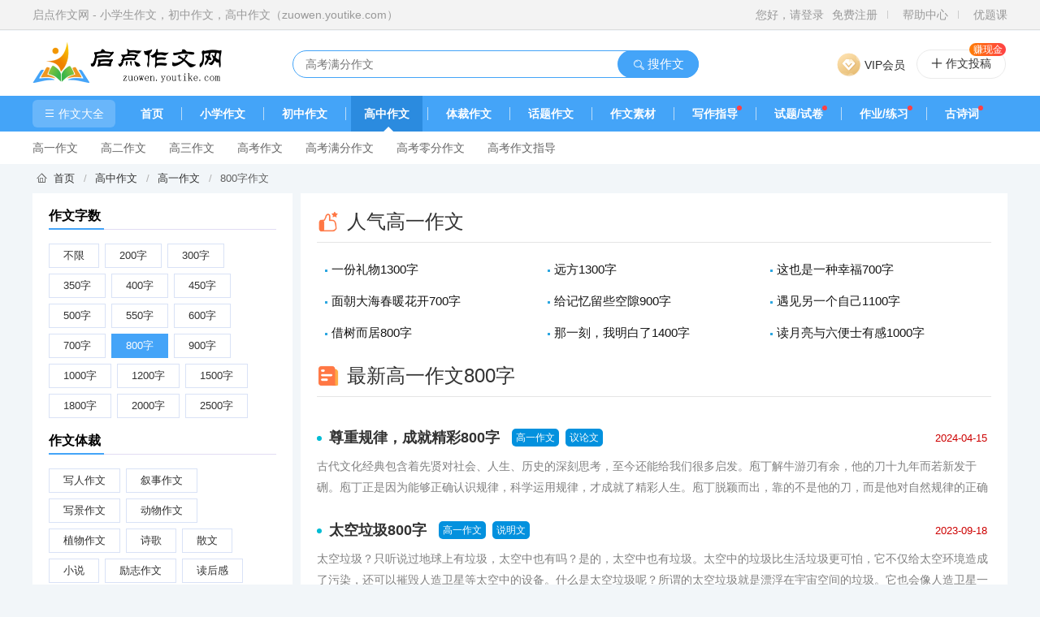

--- FILE ---
content_type: text/html;charset=UTF-8
request_url: https://zuowen.youtike.com/list/ct60-wl800.html
body_size: 9185
content:
<!DOCTYPE html>
<html lang="zh">
<head>
    <meta charset="utf-8">
    <title>高中高一作文800字-启点作文网</title>
    <meta name="viewport" content="width=device-width">
    <meta name="keywords" content="高一作文,高中作文,800字作文">
    <meta name="description" content="高中高一作文800字作文列表，启点作文网提供各类经典作文、小学生作文、初中作文、中考作文、高中作文、高考作文、满分作文，大量作文素材、写作技巧、写作指导。">
    <link rel="stylesheet" href="/static/css/header.css?v=6.8.7">
    <link rel="stylesheet" href="/static/css/public.css?v=6.8.7">
    <link rel="stylesheet" href="/static/css/qdx-icon.css?v=6.8.7">
    <link rel="stylesheet" href="/static/css/zuowen.css?v=6.8.7">
    <link rel="icon" href="/static/favicon.ico">

</head>
<body>
<div class="index-header-top">
    <div class="middle">
        <a href="/index.html" title="返回首页" class="navigation-left">
            启点作文网 - 小学生作文，初中作文，高中作文（zuowen.youtike.com）
        </a>
        <div class="navigation-right">
                <a href="/passport/login.html" target="_blank">您好，请登录</a>
                <a href="https://passport.youtike.com/register" rel="nofollow" target="_blank">免费注册</a>
            <span class="spacer"></span>
            <a href="https://www.youtike.com/help.html?id=13" target="_blank" rel="nofollow">帮助中心</a>
            <span class="spacer"></span>
            <a href="https://www.youtike.com/" target="_blank" rel="nofollow">优题课</a>
        </div>
    </div>
</div><div class="index-header-search">
    <div class="middle">
        <a href="/index.html" class="left-logo">
            <img src="/static/images/logo-zuowen.png" alt="启点作文网">
        </a>
        <div class="center-search">
            <div class="search-input">
                <input type="text" class="text" value="" placeholder="高考满分作文">
                <span class="photo-search-btn">
                    <a href="#" class="photo-search-login"></a>
                </span>
                <a href="#" class="button" style="width: 100px">
                    <i class="qdx-icon icon-search"></i>
                    搜作文
                </a>
            </div>
        </div>
        <a href="https://www.youtike.com/vip.html" rel="nofollow" target="_blank" class="header-right-btn vip-btn">
            <div class="btn-box"><i></i>VIP会员</div>
            <div class="vip-info">
                <img src="/static/images/banner/banner-vip.webp" alt="VIP会员" class="top-vip-banner">
                <ul class="vip-info-item">
                    <li><i class="qdx-icon icon-add"></i>大量精美模板</li>
                    <li><i class="qdx-icon icon-add"></i>专集批量下载</li>
                    <li><i class="qdx-icon icon-add"></i>免费查看解析</li>
                    <li><i class="qdx-icon icon-add"></i>免费下载资源</li>
                    <li><i class="qdx-icon icon-add"></i>专享VIP资源</li>
                    <li><i class="qdx-icon icon-add"></i>高速VIP通道</li>
                    <li><i class="qdx-icon icon-add"></i>免费下载试卷</li>
                    <li><i class="qdx-icon icon-add"></i>免费在线组卷</li>
                    <li><i class="qdx-icon icon-add"></i>尊贵VIP标识</li>
                </ul>
            </div>
        </a>
        <a href="https://www.youtike.com/user/zuowen/write.html" rel="nofollow" target="_blank" class="upload-btn" title="作文投稿">
            <i class="qdx-icon icon-add"></i>
            <span>作文投稿</span>
            <p class="tag">赚现金</p>
        </a>
    </div>
</div>
<!--菜单 s-->
<div class="fly-nav menu-link">
    <div class="menu-link-wrap">
        <a href="/navigate/index.html" class="menu-link-first" title="作文大全"><i class="qdx-icon icon-menu"></i>作文大全</a>
        <ul class="menu-link-list">
            <li class="layui-nav-item">
                <a href="/" title="中小学作文">首页</a>
            </li>
            <li class="layui-nav-item">
                <a href="/list/ct46.html" title="小学作文">小学作文</a>
            </li>
            <li class="layui-nav-item">
                <a href="/list/ct54.html" title="初中作文">初中作文</a>
            </li>
            <li class="layui-nav-item active">
                <a href="/list/ct59.html" title="高中作文">高中作文</a>
            </li>
            <li class="layui-nav-item">
                <a href="/genre/index.html" title="体裁作文">体裁作文</a>
            </li>
            <li class="layui-nav-item">
                <a href="/theme/index.html" title="话题作文">话题作文</a>
            </li>
            <li class="layui-nav-item">
                <a href="/list/ct64.html" title="作文素材">作文素材</a>
            </li>
            <li class="layui-nav-item">
                <a href="/list/ct78.html" title="写作指导">写作指导</a>
                <span></span>
            </li>
            <li class="layui-nav-item">
                <a href="//www.youtike.com/document/list-tp1.html" target="_blank" title="试题试卷">试题/试卷</a>
                <span></span>
            </li>
            <li class="layui-nav-item">
                <a href="//www.youtike.com/document/list-tp9.html" target="_blank" title="同步练习">作业/练习</a>
                <span></span>
            </li>
            <li class="layui-nav-item">
                <a href="//www.qdxgs.com/index.html" target="_blank" title="古诗词网">古诗词</a>
                <span></span>
            </li>
        </ul>
    </div>
</div>
<div class="subnav-wrap">
    <ul class="subnav-wrap-ul">
        <li><a href="/list/ct58.html" title="中考作文">中考作文</a></li>
        <li><a href="/list/ct63.html" title="高考作文">高考作文</a></li>
        <li><a href="/genre/gn1.html" title="写人作文">写人作文</a></li>
        <li><a href="/genre/gn2.html" title="叙事作文">叙事作文</a></li>
        <li><a href="/genre/gn3.html" title="写景作文">写景作文</a></li>
        <li><a href="/genre/gn9.html" title="励志作文">励志作文</a></li>
        <li><a href="/genre/gn16.html" title="议论文">议论文</a></li>
        <li><a href="/genre/gn24.html" title="话题作文">话题作文</a></li>
        <li><a href="/genre/gn18.html" title="说明文">说明文</a></li>
        <li><a href="/genre/gn19.html" title="日记">日记</a></li>
        <li><a href="/genre/gn20.html" title="周记">周记</a></li>
        <li><a href="/list/ct80.html" title="写作方法">写作方法</a></li>
        <li><a href="/list/ct83.html" title="中考写作指导">中考写作指导</a></li>
        <li><a href="/list/ct84.html" title="高考写作指导">高考写作指导</a></li>
    </ul>
    <ul class="subnav-wrap-ul">
        <li><a href="/list/ct47.html" title="一年级作文">一年级作文</a></li>
        <li><a href="/list/ct48.html" title="二年级作文">二年级作文</a></li>
        <li><a href="/list/ct49.html" title="三年级作文">三年级作文</a></li>
        <li><a href="/list/ct50.html" title="四年级作文">四年级作文</a></li>
        <li><a href="/list/ct51.html" title="五年级作文">五年级作文</a></li>
        <li><a href="/list/ct52.html" title="六年级作文">六年级作文</a></li>
        <li><a title="小升初满分作文" href="/list/ct46.html">小升初满分作文</a></li>
        <li><a title="小升初作文指导" href="/list/ct46.html">小升初作文指导</a></li>
    </ul>
    <ul class="subnav-wrap-ul">
        <li><a href="/list/ct55.html" title="初一作文">初一作文</a></li>
        <li><a href="/list/ct56.html" title="初二作文">初二作文</a></li>
        <li><a href="/list/ct57.html" title="初三作文">初三作文</a></li>
        <li><a href="/list/ct58.html" title="中考作文">中考作文</a></li>
        <li><a href="/search/index.html?kw=中考满分作文" title="中考满分作文">中考满分作文</a></li>
        <li><a href="/search/index.html?kw=中考零分作文" title="中考零分作文">中考零分作文</a></li>
        <li><a href="/list/ct83.html" title="中考作文指导">中考作文指导</a></li>
    </ul>
    <ul class="subnav-wrap-ul">
        <li><a href="/list/ct60.html" title="高一作文">高一作文</a></li>
        <li><a href="/list/ct61.html" title="高二作文">高二作文</a></li>
        <li><a href="/list/ct62.html" title="高三作文">高三作文</a></li>
        <li><a href="/list/ct63.html" title="高考作文">高考作文</a></li>
        <li><a href="/search/index.html?kw=高考满分作文" title="高考满分作文">高考满分作文</a></li>
        <li><a href="/search/index.html?kw=高考零分作文" title="高考零分作文">高考零分作文</a></li>
        <li><a href="/list/ct84.html" title="高考作文指导">高考作文指导</a></li>
    </ul>
    <ul class="subnav-wrap-ul">
        <li><a title="写人作文" href="/genre/gn1.html">写人作文</a></li>
        <li><a title="叙事作文" href="/genre/gn2.html">叙事作文</a></li>
        <li><a title="写景作文" href="/genre/gn3.html">写景作文</a></li>
        <li><a title="动物作文" href="/genre/gn4.html">动物作文</a></li>
        <li><a title="植物作文" href="/genre/gn5.html">植物作文</a></li>
        <li><a title="励志作文" href="/genre/gn9.html">励志作文</a></li>
        <li><a title="读后感" href="/genre/gn10.html">读后感</a></li>
        <li><a title="观后感" href="/genre/gn11.html">观后感</a></li>
        <li><a title="想象作文" href="/genre/gn13.html">想象作文</a></li>
        <li><a title="节日作文" href="/genre/gn21.html">节日作文</a></li>
        <li><a title="抒情作文" href="/genre/gn22.html">抒情作文</a></li>
        <li><a title="状物作文" href="/genre/gn23.html">状物作文</a></li>
        <li><a title="议论文" href="/genre/gn16.html">议论文</a></li>
        <li><a title="记叙文" href="/genre/gn17.html">记叙文</a></li>
        <li><a title="说明文" href="/genre/gn18.html">说明文</a></li>
    </ul>
    <ul class="subnav-wrap-ul">
        <li><a href="/theme/tm17.html" title="写人物">人物</a></li>
        <li><a href="/theme/tm18.html" title="写动物">动物</a></li>
        <li><a href="/theme/tm19.html" title="写植物">植物</a></li>
        <li><a href="/theme/tm20.html" title="写果蔬">果蔬</a></li>
        <li><a href="/theme/tm21.html" title="写事件">事件</a></li>
        <li><a href="/theme/tm23.html" title="写心情">心情</a></li>
        <li><a href="/theme/tm24.html" title="写物品">物品</a></li>
        <li><a href="/theme/tm25.html" title="写自然">自然</a></li>
        <li><a href="/theme/tm26.html" title="写节日">节日</a></li>
        <li><a href="/theme/tm27.html" title="写景点">景点</a></li>
        <li><a href="/theme/tm28.html" title="写地域">地域</a></li>
        <li><a href="/theme/tm29.html" title="写形貌">形貌</a></li>
        <li><a href="/theme/tm30.html" title="写想象">想象</a></li>
        <li><a href="/theme/tm31.html" title="写励志">励志</a></li>
        <li><a href="/theme/tm32.html" title="写读后感">读后感</a></li>
        <li><a href="/theme/tm33.html" title="写观后感">观后感</a></li>
        <li><a href="/theme/tm36.html" title="写命题">命题</a></li>
        <li><a href="/theme/tm38.html" title="写成长">成长</a></li>
        <li><a href="/theme/tm41.html" title="写时间">时间</a></li>
    </ul>
    <ul class="subnav-wrap-ul">
        <li><a title="名言警句" href="/list/ct74.html">名言警句</a></li>
        <li><a title="好词好句" href="/list/ct65.html">好词好句</a></li>
        <li><a title="优美段落" href="/list/ct66.html">优美段落</a></li>
        <li><a title="时事论据" href="/list/ct70.html">时事论据</a></li>
        <li><a title="成语故事" href="/list/ct67.html">成语故事</a></li>
        <li><a title="哲理故事" href="/list/ct68.html">哲理故事</a></li>
        <li><a title="名人故事" href="/list/ct69.html">名人故事</a></li>
        <li><a title="历史典故" href="/list/ct71.html">历史典故</a></li>
        <li><a title="考场素材" href="/list/ct73.html">考场素材</a></li>
    </ul>
    <ul class="subnav-wrap-ul">
        <li><a title="写作方法" href="/list/ct80.html">写作方法</a></li>
        <li><a title="写作基础" href="/list/ct79.html">写作基础</a></li>
        <li><a title="文学常识" href="/list/ct81.html">文学常识</a></li>
        <li><a title="经验交流" href="/list/ct82.html">经验交流</a></li>
        <li><a title="中考写作指导" href="/list/ct83.html">中考写作指导</a></li>
        <li><a title="高考写作指导" href="/list/ct84.html">高考写作指导</a></li>
    </ul>
</div>    <div class="body-container">
    <div class="crumbs">
        <i class="qdx-icon icon-home"></i>&nbsp;
        <a href="/index.html">首页</a>
            <span class="sep">/</span>
                <a href="/list/ct59.html">高中作文</a>
            <span class="sep">/</span>
                <a href="/list/ct60.html">高一作文</a>
            <span class="sep">/</span>
                800字作文
    </div>
        <div class="con-left">
            <div class="con-left-box">
                <h4 class="title"><span>作文字数</span></h4>
                <div class="link-box" id="word-long-list">
                    <a href="/list/ct60.html" data-wl="0">不限</a>
                    <a href="/list/ct60-wl200.html" data-wl="200">200字</a>
                    <a href="/list/ct60-wl300.html" data-wl="300">300字</a>
                    <a href="/list/ct60-wl350.html" data-wl="350">350字</a>
                    <a href="/list/ct60-wl400.html" data-wl="400">400字</a>
                    <a href="/list/ct60-wl450.html" data-wl="450">450字</a>
                    <a href="/list/ct60-wl500.html" data-wl="500">500字</a>
                    <a href="/list/ct60-wl550.html" data-wl="550">550字</a>
                    <a href="/list/ct60-wl600.html" data-wl="600">600字</a>
                    <a href="/list/ct60-wl700.html" data-wl="700">700字</a>
                    <a href="/list/ct60-wl800.html" data-wl="800">800字</a>
                    <a href="/list/ct60-wl900.html" data-wl="900">900字</a>
                    <a href="/list/ct60-wl1000.html" data-wl="1000">1000字</a>
                    <a href="/list/ct60-wl1200.html" data-wl="1200">1200字</a>
                    <a href="/list/ct60-wl1500.html" data-wl="1500">1500字</a>
                    <a href="/list/ct60-wl1800.html" data-wl="1800">1800字</a>
                    <a href="/list/ct60-wl2000.html" data-wl="2000">2000字</a>
                    <a href="/list/ct60-wl2500.html" data-wl="2500">2500字</a>
                    <div class="clear"></div>
                </div>
                <h4 class="title"><span>作文体裁</span></h4>
                <div class="link-box" id="genre-list">
                    <a href="/list/ct60-wl800-gn1.html" data-id="1">写人作文</a>
                    <a href="/list/ct60-wl800-gn2.html" data-id="2">叙事作文</a>
                    <a href="/list/ct60-wl800-gn3.html" data-id="3">写景作文</a>
                    <a href="/list/ct60-wl800-gn4.html" data-id="4">动物作文</a>
                    <a href="/list/ct60-wl800-gn5.html" data-id="5">植物作文</a>
                    <a href="/list/ct60-wl800-gn6.html" data-id="6">诗歌</a>
                    <a href="/list/ct60-wl800-gn7.html" data-id="7">散文</a>
                    <a href="/list/ct60-wl800-gn8.html" data-id="8">小说</a>
                    <a href="/list/ct60-wl800-gn9.html" data-id="9">励志作文</a>
                    <a href="/list/ct60-wl800-gn10.html" data-id="10">读后感</a>
                    <a href="/list/ct60-wl800-gn11.html" data-id="11">观后感</a>
                    <a href="/list/ct60-wl800-gn12.html" data-id="12">演讲稿</a>
                    <a href="/list/ct60-wl800-gn13.html" data-id="13">想象作文</a>
                    <a href="/list/ct60-wl800-gn14.html" data-id="14">童话作文</a>
                    <a href="/list/ct60-wl800-gn15.html" data-id="15">写信作文</a>
                    <a href="/list/ct60-wl800-gn16.html" data-id="16">议论文</a>
                    <a href="/list/ct60-wl800-gn17.html" data-id="17">记叙文</a>
                    <a href="/list/ct60-wl800-gn18.html" data-id="18">说明文</a>
                    <a href="/list/ct60-wl800-gn19.html" data-id="19">日记</a>
                    <a href="/list/ct60-wl800-gn20.html" data-id="20">周记</a>
                    <a href="/list/ct60-wl800-gn21.html" data-id="21">节日作文</a>
                    <a href="/list/ct60-wl800-gn22.html" data-id="22">抒情作文</a>
                    <a href="/list/ct60-wl800-gn23.html" data-id="23">状物作文</a>
                    <a href="/list/ct60-wl800-gn24.html" data-id="24">话题作文</a>
                    <div class="clear"></div>
                </div>
            </div>

            <div class="con-left-box mt10">
                <h4 class="title2">热门标签</h4>
                <div class="link-box">
                    <a target="_blank" href="/list/ct63.html">高考作文</a>
                    <a target="_blank" href="/theme/tm429.html">童年趣事</a>
                    <a target="_blank" href="/theme/tm192.html">感恩</a>
                    <a target="_blank" href="/genre/gn21.html">节日作文</a>
                    <a target="_blank" href="/genre/gn3.html">写景</a>
                    <a target="_blank" href="/genre/gn16.html">议论文</a>
                    <a target="_blank" href="/genre/gn1.html">写人</a>
                    <a target="_blank" href="/genre/gn2.html">叙事</a>
                    <a target="_blank" href="/genre/gn4.html">写景</a>
                    <a target="_blank" href="/genre/gn23.html">状物</a>
                    <a target="_blank" href="/genre/gn9.html" >励志</a>
                    <a target="_blank" href="/genre/gn18.html">说明文</a>
                    <a target="_blank" href="/genre/gn11.html">观后感</a>
                    <div class="clear"></div>
                </div>
            </div>
            <div class="adv-container"></div>
        </div>
        <div class="con-right">
                <div class="titline">
                <span>
                    <img src="/static/images/zuowen/icon-tuijan.png" alt="人气高一作文">
                    人气高一作文
                </span>
                </div>
                <ul class="list-hot">
                        <li>
                            <a href="/view/512712.html" target="_blank">一份礼物1300字</a>
                        </li>
                        <li>
                            <a href="/view/510872.html" target="_blank">远方1300字</a>
                        </li>
                        <li>
                            <a href="/view/510869.html" target="_blank">这也是一种幸福700字</a>
                        </li>
                        <li>
                            <a href="/view/510431.html" target="_blank">面朝大海春暖花开700字</a>
                        </li>
                        <li>
                            <a href="/view/509323.html" target="_blank">给记忆留些空隙900字</a>
                        </li>
                        <li>
                            <a href="/view/509319.html" target="_blank">遇见另一个自己1100字</a>
                        </li>
                        <li>
                            <a href="/view/509312.html" target="_blank">借树而居800字</a>
                        </li>
                        <li>
                            <a href="/view/509309.html" target="_blank">那一刻，我明白了1400字</a>
                        </li>
                        <li>
                            <a href="/view/509308.html" target="_blank">读月亮与六便士有感1000字</a>
                        </li>
                </ul>
            <div class="titline">
                <span>
                    <img src="/static/images/zuowen/icon-list.png" alt="最新高一作文">
                    最新高一作文800字
                </span>
            </div>
                <div class="list-news">
                    <ul>
                            <li>
                                <h2>
                                    <a target="_blank" href="/view/518196.html">尊重规律，成就精彩800字</a>
                                    <span class="tags">
                                            <i>高一作文</i>
                                            <i>议论文</i>
                                    </span>
                                    <span class="update">2024-04-15</span>
                                </h2>
                                <p class="txt">古代文化经典包含着先贤对社会、人生、历史的深刻思考，至今还能给我们很多启发。庖丁解牛游刃有余，他的刀十九年而若新发于硎。庖丁正是因为能够正确认识规律，科学运用规律，才成就了精彩人生。庖丁脱颖而出，靠的不是他的刀，而是他对自然规律的正确认识...</p>
                            </li>
                            <li>
                                <h2>
                                    <a target="_blank" href="/view/518095.html">太空垃圾800字</a>
                                    <span class="tags">
                                            <i>高一作文</i>
                                            <i>说明文</i>
                                    </span>
                                    <span class="update">2023-09-18</span>
                                </h2>
                                <p class="txt">太空垃圾？只听说过地球上有垃圾，太空中也有吗？是的，太空中也有垃圾。太空中的垃圾比生活垃圾更可怕，它不仅给太空环境造成了污染，还可以摧毁人造卫星等太空中的设备。什么是太空垃圾呢？所谓的太空垃圾就是漂浮在宇宙空间的垃圾。它也会像人造卫星一样按照一定的轨道绕地球旋转。像人类发射的火箭散失在太空中的碎片或...</p>
                            </li>
                            <li>
                                <h2>
                                    <a target="_blank" href="/view/517775.html">美丽的故宫800字</a>
                                    <span class="tags">
                                            <i>高一作文</i>
                                            <i>说明文</i>
                                    </span>
                                    <span class="update">2023-04-17</span>
                                </h2>
                                <p class="txt">你浏览过宏伟的北京故宫吗?你知道美丽的敦煌莫高窟吗?你对秦始皇陵兵马俑感兴趣吗?这些令中国人骄傲的世界文化遗产，凝结着我们祖先的勤奋的汗水和智慧的结晶。在这些中国伟大的遗产中，最令我感兴趣，想去了解的，便是誉满天下的北京故宫了。...</p>
                            </li>
                            <li>
                                <h2>
                                    <a target="_blank" href="/view/517651.html">夏天的乡村800字</a>
                                    <span class="tags">
                                            <i>高一作文</i>
                                            <i>写景作文</i>
                                    </span>
                                    <span class="update">2023-03-27</span>
                                </h2>
                                <p class="txt">夏天对于乡村的人们来说，是悠然自得的。早晨，太阳出来了，晶莹剔透的露珠在阳光下闪闪发光。妇女们总是最早起床，她们提着一大桶衣服，带上洗衣用品，来到了村里的水渠边。水渠有2米多宽，水深至膝盖左右，清澈见底的缓流里偶尔有丝丝缕缕的青苔“游过”，可不要小看这水渠哦！...</p>
                            </li>
                            <li>
                                <h2>
                                    <a target="_blank" href="/view/517648.html">冬日的阳光800字</a>
                                    <span class="tags">
                                            <i>高一作文</i>
                                            <i>写景作文</i>
                                    </span>
                                    <span class="update">2023-03-27</span>
                                </h2>
                                <p class="txt">在桌前坐了好久，我伸了个懒腰，拉开窗帘，寻找我的白鸽，而眼睛却被突如其来的明朗刺的眯起，大片的温暖撒在我的脸上，我微扬起嘴角，享受我的守护神——阿波罗带来的温暖。冬日的多数时候，总是乌云满天，偶尔惊喜的望见太阳探出的一角，却又很快的隐了下去，隐在乌云的背后.........</p>
                            </li>
                            <li>
                                <h2>
                                    <a target="_blank" href="/view/517546.html">窗外有棵树800字</a>
                                    <span class="tags">
                                            <i>高一作文</i>
                                            <i>状物作文</i>
                                    </span>
                                    <span class="update">2023-03-10</span>
                                </h2>
                                <p class="txt">每一天都是我新的开始，很不小心的会记住往日的经历。后来才发觉，自己真的很恋旧。爱发呆的我总会在上课时走神，不经意的看到那棵不变的老树。深深的发现自己渐渐的喜欢上了它，就像喜欢日落，黄昏的感觉让人沉默。总是在日出的时候记起黄昏的美丽。...</p>
                            </li>
                            <li>
                                <h2>
                                    <a target="_blank" href="/view/517543.html">小草800字</a>
                                    <span class="tags">
                                            <i>高一作文</i>
                                            <i>小草</i>
                                            <i>状物作文</i>
                                    </span>
                                    <span class="update">2023-03-10</span>
                                </h2>
                                <p class="txt">景象万千的大自然有壮丽奇观的高山峻岭，江河湖海;有争奇斗艳的奇花异卉，松菊梅竹。当然也有平凡、不引人注目的小草。那是一个阳光明媚的早晨，我像往常一样走到阳台，来到我那五彩缤纷的“小花园”，那里有几盆可爱的小花，我来给它们浇灌清凉的“甘露”。...</p>
                            </li>
                            <li>
                                <h2>
                                    <a target="_blank" href="/view/516931.html">生命是什么800字</a>
                                    <span class="tags">
                                            <i>高一作文</i>
                                            <i>议论文</i>
                                    </span>
                                    <span class="update">2022-12-05</span>
                                </h2>
                                <p class="txt">“生命属于每一个人只有一次。人的一生应当这样度过：当他回首往事时，不会因虚度年华而悔恨，也不会因碌碌无为而愧疚。这样，在临死的时候，他就能够说我把自己的整个生命和全部精力都献给了世界上最壮丽的事业——为人类解放而奋斗。”...</p>
                            </li>
                            <li>
                                <h2>
                                    <a target="_blank" href="/view/516116.html">当人们开始回忆河流800字</a>
                                    <span class="tags">
                                            <i>高中作文</i>
                                            <i>高一作文</i>
                                    </span>
                                    <span class="update">2022-07-17</span>
                                </h2>
                                <p class="txt">老家的门外，正对着一条小河。房屋，依河而建；人们，傍水而居。在童年的回忆里，每当我在河边嬉戏，乐而忘返之时，老人们总会迫不及待提起当年的河流，眼角乐开了花。他们总说，船是河的孩子，也是水乡的标志。在寂静的驳岸旁，轻轻摇曳的柳枝下，一艘乌蓬船悠悠荡来。船上的老人，一袭印花蓝衫，一顶乌毡帽，一口吴侬软语...</p>
                            </li>
                            <li>
                                <h2>
                                    <a target="_blank" href="/view/509312.html">借树而居800字</a>
                                    <span class="tags">
                                            <i>高中作文</i>
                                            <i>高一作文</i>
                                    </span>
                                    <span class="update">2022-07-13</span>
                                </h2>
                                <p class="txt">之前，母亲一个北方的朋友问，你们南方的房屋是不是都是白墙黑瓦的徽派建筑？当然不是，我的家乡便是个没有白墙黑瓦的普普通通，平平常常的小村庄。小时候所有的回忆都被压缩在这座小村子里。村子里没有特别，拥有的东西其他村子里都有。唯一有什么不一样的，那就数我家门前池塘边那棵不知名的大树了。那棵大树从我有记忆那...</p>
                            </li>
                            <li>
                                <h2>
                                    <a target="_blank" href="/view/509311.html">听守望的声音800字</a>
                                    <span class="tags">
                                            <i>高中作文</i>
                                            <i>高一作文</i>
                                    </span>
                                    <span class="update">2022-07-13</span>
                                </h2>
                                <p class="txt">被他们吸引的不只是月光美酒，更是整颗热忱的心。那一点一滴、一字一句所组成的守望之音，那道不尽的相思，了不却的情怀&hellip;&hellip;在我心田盛开。那些对生命守望的声音，牵扯、冲涤着喜欢他的每一个读者的灵魂。一柄剑、一壶酒，绝代风华。李白的“仰天大笑出门去，我辈岂是蓬蒿人&rd...</p>
                            </li>
                            <li>
                                <h2>
                                    <a target="_blank" href="/view/509303.html">昂首幸福800字</a>
                                    <span class="tags">
                                            <i>高中作文</i>
                                            <i>高一作文</i>
                                            <i>抒情作文</i>
                                            <i>写幸福作文</i>
                                    </span>
                                    <span class="update">2022-07-13</span>
                                </h2>
                                <p class="txt">刚收到考试成绩，奶奶寄来的花生就到了。花生的外壳是黄中带灰的，我将大拇指交叉在边缘上，一摁，花生大红的外衣就露了出来。它的香味从旧时光的缝隙中钻出来，带我重新回到那段奋斗的故事。高一的生活并没有想象中的那么顺利。初来乍到的我们接受着各种的挑战：适应高中紧张的学习生活，融入新的班级集体生活等。在第一次...</p>
                            </li>
                            <li>
                                <h2>
                                    <a target="_blank" href="/view/509300.html">旅途的风景800字</a>
                                    <span class="tags">
                                            <i>高中作文</i>
                                            <i>高一作文</i>
                                            <i>写风景作文</i>
                                    </span>
                                    <span class="update">2022-07-13</span>
                                </h2>
                                <p class="txt">当你踏上火车时，心心念念的都是快点到达终点，达到目的地。然而在这一路上，你更应该庆幸的是可以从窗外看到的各种事物，因为这也是你旅途中不能缺少的一部分。“花谢花开花满地，红香断愁有谁怜？”林黛玉为了不让花儿被世俗所玷污，把它们埋葬在泥土里，留得它一丝清香。事实上，她所要不只是留...</p>
                            </li>
                            <li>
                                <h2>
                                    <a target="_blank" href="/view/508539.html">高中跟我想的不一样800字</a>
                                    <span class="tags">
                                            <i>高中作文</i>
                                            <i>高一作文</i>
                                    </span>
                                    <span class="update">2022-07-12</span>
                                </h2>
                                <p class="txt">初三年，是一个紧张又充实的学年。在每天被提纲填满的生活中偶尔也会幻想一下中考过后漫长的暑期生活以及美好的高中生活。我想象中的高中生活是这样的：清晨，我伴着校园的晨歌，手上拿着一本厚厚的英文字典，每下一级台阶就背一个单词，脚步轻盈地去食堂吃饭，开启自己充实又丰富多彩的一天。上了高中就要改掉初中学习的坏...</p>
                            </li>
                            <li>
                                <h2>
                                    <a target="_blank" href="/view/508057.html">我的文字情结800字</a>
                                    <span class="tags">
                                            <i>高中作文</i>
                                            <i>高一作文</i>
                                    </span>
                                    <span class="update">2022-07-12</span>
                                </h2>
                                <p class="txt">江山多娇，不过你平仄几句。美人多娆，只看你数点勾描。你是我的情结&mdash;&mdash;文字。那是一种难以描述，源于内心最深处的喜爱，是我今生最难以割舍的情怀。初遇你时，我年纪尚小。在夏日燥热的午后因为闲极无聊而蹑手蹑脚地“潜逃”到爸妈的书房中，“偷渡&rdq...</p>
                            </li>
                    </ul>
                        <div class="layui-box layui-laypage layui-laypage-molv">
                                    <span class="layui-laypage-curr"><em class="layui-laypage-em" style="background-color:#44a4f8;"></em><em>1</em></span>
                                    <a href="/list/ct60-wl800-gn0.html?page=2">2</a>
                                    <a href="/list/ct60-wl800-gn0.html?page=3">3</a>
                                    <a href="/list/ct60-wl800-gn0.html?page=4">4</a>
                                    <a href="/list/ct60-wl800-gn0.html?page=5">5</a>
                                    <a href="/list/ct60-wl800-gn0.html?page=6">6</a>
                                    <a href="/list/ct60-wl800-gn0.html?page=7">7</a>
                                    <a href="/list/ct60-wl800-gn0.html?page=2">下一页></a>
                                    <a href="/list/ct60-wl800-gn0.html?page=330">...330</a>
                        </div>
                    <!--
                    <div id="documentPage">
                        <div class="layui-box layui-laypage layui-laypage-molv"><a href="javascript:void(0);" class="layui-laypage-prev layui-disabled" data-page="0">上一页</a><span class="layui-laypage-curr"><em class="layui-laypage-em" style="background-color:#44a4f8;"></em><em>1</em></span><a href="javascript:void(0);" data-page="2">2</a><a href="javascript:void(0);" data-page="3">3</a><a href="javascript:void(0);" data-page="4">4</a><a href="javascript:void(0);" data-page="5">5</a><span class="layui-laypage-spr">…</span><a href="javascript:void(0);" class="layui-laypage-last" title="尾页" data-page="94">94</a><a href="javascript:void(0);" class="layui-laypage-next" data-page="2">下一页</a></div></div>
                        -->
                </div>
        </div>
    </div>
    <h1 class="hide">高中高一作文800字</h1>

<div class="page-footer">
    <div class="footer-announce">
        <p>
            <a href="https://beian.miit.gov.cn" target="_blank" rel="nofollow">粤ICP备20024846号</a>
            &nbsp; &nbsp;
            <a href="http://www.beian.gov.cn/portal/registerSystemInfo?recordcode=44130202000953" target="_blank" rel="nofollow">
                <img src="/static/images/beian.png" alt="粤公网安备">
                粤公网安备 44130202000953号
            </a>
        </p>
        <p>
            Copyright ©2020-2025 启点作文网 zuowen.youtike.com 版权所有
        </p>
        <p>
            本网站旨在为全国中小学生提供优秀作文范文，促进我国基础教育的信息交流，促进基础教育事业的发展        <br>
            本网站转载的内容，如果作者不希望我们在网上使用其作品，请立即与我们联系，我们会在收到您的意见后立即从网上移除有关内容；
            联系邮箱：service@youtike.com，联系QQ：267757
        </p>
    </div>
</div>
<script src="/static/libs/jquery/jquery-3.7.1.min.js"></script>
<script src="/static/libs/layer/layer.js"></script>
<script src="/static/js/public.js?v=6.8.7"></script>
    <script>
        var categoryId = 60;
        var wordLength = 800;
        var genreId = 0;
        $(function () {
            $('#genre-list>a').each(function () {
                var that = $(this);
                if (parseInt(that.data("id")) === genreId) {
                    that.addClass("active");
                }
            });
            $('#word-long-list>a').each(function () {
                var that = $(this);
                if (parseInt(that.data("wl")) === wordLength) {
                    that.addClass("active");
                }
            });
        })
    </script>

<script src="/static/js/tongji.js?v=6.8.7"></script>
</body>
</html>

--- FILE ---
content_type: text/css
request_url: https://zuowen.youtike.com/static/css/header.css?v=6.8.7
body_size: 2573
content:
@charset "utf-8";
/*header*/
.index-header-top{
    position: fixed;
    top:0;
    left: 0;
    right: 0;
    border-bottom: 1px solid #ddd;
    background-color: #f3f3f3;
    z-index: 99;
}
.index-header-top .middle,.index-header-search .middle{
    margin: auto;
    width: 1200px;
    height: 36px;
    line-height: 36px;
    color: #999;
    font-size: 14px;
}
.navigation-left{
    float: left;
    color: #999;
}
.navigation-left a,.navigation-right a{
    display: inline-block;
    margin-left: 6px;
    color: #999;
}
.navigation-left a:hover,.navigation-right a:hover{
    color: #FF6B00;
}
.navigation-right .pro-list{
    cursor: pointer;
}
.navigation-right{
    position: relative;
    float: right;
}
.navigation-right div{
    display: inline-block;
}
.navigation-right .spacer {
    display: inline-block;
    overflow: hidden;
    margin: 11px 8px 0 8px;
    width: 1px;
    height: 10px;
    background-color: #ccc;
}
.top-menu-child , .top-pro-list{
    display: block;
    top: 0;
    width: 160px;
}
.top-menu-child dd, .top-pro-list dd{
    padding: 0 12px;
}
.top-menu-child dd i{
    margin-right: 6px;
    vertical-align: -1px;
}
.top-menu-child dd:last-child{
    text-align: center;
}

.navigation-right .layui-nav-child i{
    margin-right: 6px;
    vertical-align: -1px;
}
.navigation-right .layui-nav-child dd{
    padding: 0 10px;
}
.index-header-search .left-logo{
    position: absolute;
    left: 0;
    top: 9px;
}
.index-header-search .left-logo img{
    height: 60px;
}
.index-header-search{
    background: #fff;
    height: 80px;
}
.index-header-search.active{
    height: 80px;
    box-shadow: 0 2px 6px rgba(0,0,0,0.1);
    position: fixed;
    z-index: 99;
    right: 0;
    left: 0;
    top:32px;
    overflow: hidden;
}
.index-header-search .middle{
    position: relative;
    z-index: 11;
}
.upload-btn{
    position: absolute;
    right: 2px;
    top: 23px;
    display: inline-block;
    float: left;
    margin-left: 14px;
    width: 108px;
    height: 34px;
    line-height: 33px;
    border: 1px solid #eaeaea;
    text-align: center;
    border-radius: 20px;
}
.upload-btn p.tag{
    width: 45px;
    height: 16px;
    line-height: 16px;
    background: -webkit-gradient(linear,left top,right top,from(#ff7d04),to(#ff4146));
    background: linear-gradient(
            90deg
            ,#ff7d04,#ff4146);
    position: absolute;
    border-radius: 10px;
    color: #fff;
    top: -9px;
    font-size: 12px;
    left: 64px;
    text-align: center;
    cursor: pointer;
}
.right-cart{
    box-sizing: border-box;
    position: absolute;
    right: 0;
    top: 14px;
    min-width: 136px;
    height: 34px;
    text-align: center;
    line-height: 33px;
    padding: 0 12px;
    background-color: #ff7d04;
    background: -webkit-gradient(linear,left top,right top,from(#ff7d04),to(#ff4146));
    background: linear-gradient(
            90deg
            ,#ff7d04,#ff4146);
    color: #fff;
    font-size: 14px;
    border-radius: 20px;
    cursor: pointer;
}
.right-cart .number{
    color: #ffff00;
}
.menu-link{
    position: relative;
    clear: both;
    margin: 0 auto !important;
    color: #fff;
    background: #44a4f8;
}
.menu-link li.layui-this{
    color: #09d198;
}
.menu-link-wrap{
    margin: 0 auto;
    width: 1200px;
    overflow: hidden;
}
.menu-link-list {
    margin: 0 -4px;
}
.menu-link-wrap li{
    position: relative;
    display: inline-block;
    *display: inline;
    *zoom: 1;
    vertical-align: middle;
    line-height: 44px;
    font-size: 14px;
    padding-right: 9px;
}
.menu-link-wrap li:after{
    content: '';
    width: 1px;
    height: 16px;
    display: block;
    background: #bbdcf8;
    position: absolute;
    right: 2px;
    top: 14px;
}
.menu-link-wrap li:last-child:after{
    display: none;
}
.menu-link-wrap li a{
    display: block;
    padding: 0 16px;
    color: #fff;
    font-weight: bold;
}
.menu-link-wrap a i{
    padding-right: 4px;
    font-size: 14px;
    vertical-align: bottom;
    font-weight: normal;
}
.menu-link-wrap li span{
    position: absolute;
    right: 20px;
    top: 12px;
    width: 6px;
    height: 6px;
    border-radius: 6px;
    background-color: #ff4146;
}
.menu-link-wrap li:hover a, .menu-link-wrap li.active a{
    background-color: #2b8bdf;
    color: #fff;
}
.menu-link-first{
    float: left;
    margin: 5px 15px 5px 0;
    display: inline-block;
    width: 102px;
    height: 34px;
    line-height: 34px;
    text-align: center;
    border-radius: 6px;
    background-color: rgba(255,255,255,0.2);
    color: #fff;
    cursor: pointer;
}
.menu-link-first:hover{
    background-color: #0b70c9;
    color: #fff;
}
/*公告*/
.announce {
    position: relative;
    float: right;
    width: 100%;
    height: 44px;
    overflow: hidden;
    background-color: #fafafa;
    margin-top: 6px;
    border-radius: 4px;
}
.announce .list {
    position:absolute;
    top:0;
    left:40px;
    right:46px;
    background-color: #fafafa;
}
.announce .list div {
    height:44px;
    line-height:44px;
    font-size:14px;
    background-color: #fafafa;
    white-space:nowrap;
    overflow:hidden;
    -o-text-overflow:ellipsis;
    text-overflow:ellipsis;
}
.announce .list div a {
    color:#666;
}
.announce .list div a:hover{
    background-color: transparent;
}
.center-search{
    margin: 0 auto;
    padding: 24px 380px 0 320px;
}
.search-input{
    float: left;
    position: relative;
    width: 500px;
    height: 34px;
    border: 1px solid #44a4f8;
    background: #fff;
    border-radius: 20px;
    box-sizing: border-box;
}
.search-input .text{
    position: absolute;
    top: 0;
    outline: none;
    left: 0;
    padding: 2px 14px;
    width: 480px;
    height: 32px;
    border: 1px solid transparent;
    line-height: 31px;
    font-size: 14px;
    background: transparent;
    box-sizing: border-box;
}
.sort-select{
    position: relative;
    left: 0;
    font-size: 12px;
    width: 72px;
    height: 32px;
    line-height: 32px;
    text-align: center;
}
.sort-select .sort-active{
    width: 72px;
    display: inline-block;
    cursor: pointer;
}
.sort-select .sort-list{
    display: none;
    position: absolute;
    width: 72px;
    text-align: center;
    background-color: #fff;
    border: 1px solid #eaeaea;
    border-top: none;
    z-index: 100;
}
.sort-select .sort-list li{
    height: 32px;
    line-height: 32px;
    cursor: pointer;
}
.sort-select .sort-list li.on, .sort-select .sort-list li:hover{
    background-color: #f7fbff;
    color: #44a4f8;
}
.sort-select:after{
    position: absolute;
    content: '';
    right: 0;
    top: 15%;
    bottom: 15%;
    height: 70%;
    width: 1px;
    background-color: #eaeaea;
}
.search-input .button{
    display: block;
    position: absolute;
    top: -1px;
    outline: none;
    right: -1px;
    width: 100px;
    height: 34px;
    line-height: 34px;
    font-size: 15px;
    text-align: center;
    border: none;
    background-color: #44a4f8;
    color: #fff;
    -webkit-transition: background .2s ease;
    transition: background .2s ease;
    cursor: pointer;
    border-radius: 20px;
}
.search-input .button i{
    font-size: 14px;
    vertical-align: -1px;
}
.search-input .button:hover{
    background-color: #3783F8;
}
/*开通会员*/
.header-right-btn{
    display: block;
    position: absolute;
    top: 24px;
    height: 64px;
}
.vip-btn{
    right: 120px;
}
.qjt-btn{
    right: 218px;
}
.header-right-btn .btn-box{
    position: relative;
    display: inline-block;
    box-sizing: border-box;
    color: #2d2d2d;
    font-size: 14px;
    height: 32px;
    line-height: 32px;
    padding: 0 6px;
    border-radius: 16px;
    cursor: pointer;
}
.header-right-btn  .btn-box:hover{
    color: #e8bf77;
}
.header-right-btn  .btn-box i{
    display: inline-block;
    margin-right: 3px;
    width: 32px;
    height: 32px;
    vertical-align: top;
}
.qjt-btn .btn-box i{
    background: url("/static/images/header/icon-qjt.png") no-repeat center;
    background-size: 100%;
}
.vip-btn .btn-box i{
    background: url("/static/images/header/icon-vip.png") no-repeat center;
    background-size: 100%;
}
.vip-info{
    position: absolute;
    top: 40px;
    left: 50%;
    display: none;
    margin-left: -165px;
    padding: 15px;
    width: 300px;
    height: auto;
    border-radius: 4px;
    background: #fff;
    box-shadow: 0 2px 8px rgba(0,0,0,0.2);
    line-height: normal;
}
.vip-info .top-vip-banner{
    width: 100%;
    border-radius: 4px;
}
.vip-info .layui-btn{
    clear: both;
    width: 100%;
}
.vip-info-item{
    padding: 12px 0;
    overflow: hidden;
}
.vip-info-item li{
    display: inline-block;
    float: left;
    box-sizing: border-box;
    width: 135px;
    padding:  0 5px;
    height: 40px;
    color: #565656;
    text-align: left;
    font-weight: 400;
    font-size: 15px;
    line-height: 40px;
}
.vip-info-item li i{
    font-weight: bold;
    color: #44A4F8;
    margin-right: 4px;
}
.vip-info-item div img{
    width: 36px;
    margin-right: 4px;
}
/*选择学段学科*/
.tip-pop-wrap{
    float: left;
    height: 42px;
}
.tip-pop {
    display: none;
    border: 1px solid #dadada;
    border-radius: 5px;
    padding: 10px 15px;
    position: absolute;
    top:42px;
    background-color: #fff;
    z-index: 16;
    visibility: unset;
    transition: all .2s ease-out .1s;
    -webkit-transition: all .2s ease-out .1s;
}
.tip-pop .angle {
    position: absolute;
    width: 0;
    height: 0;
    border: 10px solid transparent;
    border-bottom-color: #dadada;
}
.tip-pop .angle i {
    position: absolute;
    width: 0;
    height: 0;
    border: 8px solid transparent;
    border-bottom-color: #ffffff;
    top: -6px;
    left: -8px;
    background-image: none;
    border-radius: 0;
}
.tip-pop dl {
    clear: both;
    line-height: 42px;
}
.tip-pop dt {
    float: left;
    padding: 0 15px 0 15px;
    vertical-align: middle;  color: #333
}
.tip-pop dd {
    float: left;
    margin-right: 26px;
}
.tip-pop dd em {
    display: inline-block;
    width: 1px;
    height: 18px;
    background-color: #186eca;
    vertical-align: middle;
}
.tip-pop dd a {
    color: #666666;
    display: inline-block;
    padding: 0 12px;
    height: 32px;
    line-height: 32px;
    border-radius: 16px;
}
.tip-pop dd a.active {
    background-color: #1579e5;
    color: #fff;
}
.tip-pop dd a:hover {
    background-color: #2c91ff;
    color: #ffffff;
}
/*作文子菜单*/
.subnav-wrap{
    width: 100%;
    height: 40px;
    background-color: #fff;
}
.subnav-wrap-ul{
    display: none;
    margin: 0 auto;
    width: 1200px;
    height: 40px;
    position: relative;
}
.subnav-wrap-ul li{
    display: inline-block;
    height: 40px;
    line-height: 40px;
    margin-right: 24px;
}
.subnav-wrap-ul li a{
    color: #666;
}
.subnav-wrap-ul li a:hover{
    color: #44A4F8;
}
.subnav-wrap ul:after{
    content: " ";
    position: absolute;
    width: 0;
    height: 0;
    left: 141px;
    top: -12px;
    border: 6px solid transparent;
    border-bottom-color: #fff;
}
.subnav-wrap ul:nth-child(2):after{
    left: 228px;
}
.subnav-wrap ul:nth-child(3):after{
    left: 330px;
}
.subnav-wrap ul:nth-child(4):after{
    left: 432px;
}
.subnav-wrap ul:nth-child(5):after{
    left: 532px;
}
.subnav-wrap ul:nth-child(6):after{
    left: 634px;
}
.subnav-wrap ul:nth-child(7):after{
    left: 734px;
}
.subnav-wrap ul:nth-child(8):after{
    left: 836px;
}
.subnav-wrap ul:nth-child(9):after{
    left: 956px;
}

--- FILE ---
content_type: text/css
request_url: https://zuowen.youtike.com/static/css/public.css?v=6.8.7
body_size: 5677
content:
@charset "utf-8";
::-webkit-scrollbar {
    width: 12px;
    height: 8px;
}
/* Track */
::-webkit-scrollbar-track {
    background: rgba(0, 0, 0,0.02);
    border-radius: 10px;
}
/* Handle */
::-webkit-scrollbar-thumb {
    background: rgba(0, 0, 0,0.2);
    border-radius: 10px;
}
/* Handle on hover */
::-webkit-scrollbar-thumb:hover {
    background: rgba(0, 0, 0,0.6);
}
* {
    box-sizing:border-box;
    -webkit-tap-highlight-color:transparent;
    margin: 0;
    padding: 0;
}
body {
    background-color: #f2f6f9;
    font: 14px Helvetica, Microsoft YaHei, PingFang SC, Tahoma, Arial, sans-serif;
    margin-top: 38px;
}
a {
    color: #333;
    text-decoration: none
}
a:hover,a:active {
    outline: 0;
    color: #44a4f8;
}
img {
    display: inline-block;
    border: none;
    vertical-align: middle
}
li {
    list-style: none
}
.body-container {
    padding: 0;
    width: 1200px;
    overflow: hidden;
    position: relative;
    margin: 0 auto;
    box-sizing: border-box;
}
.layui-laypage{
    display: block;
    text-align: center;
    clear: both}
.layui-laypage a, .layui-laypage span{
    padding: 0 20px;
    height: 36px;
    line-height: 36px;
    display: inline-block;
    border-radius: 4px;
}
.layui-laypage a:hover, .layui-laypage-curr{
    background-color: #44a4f8;
    color: #fff;
}
.hide {
    display: none;
}
/*面包屑*/
.crumbs {
    height: 36px;
    font-size: 13px;
    line-height: 36px;
    color: #616161;
    padding-left: 5px;
}
.crumbs .sep {
    margin: 0 0.5em;
    color: #b0b0b0;
}
.adv-container {
    background-color: #ffffff;
    margin-top: 10px;
}
.clear{
    clear: both;
}
.page-footer {
    position: relative;
    margin: 10px 0 0;
    padding: 20px 0 0;
    background-color: #FAFAFA;
    overflow: hidden;
    clear: both;
    text-align: center;
}
.footer-announce{
    clear: both;
    color: #898989;
    text-align: center;
    line-height: 30px;
    margin: 0 auto 20px auto;
}
/*分页*/
.page-box {
    min-width:100px;
    margin:0 auto;
    text-align:center;
    overflow:hidden;
}
.page-box p,.page-box .pageList ul li {
    display:inline-block;
    font-size:12px;
    color:#999;
    line-height:24px;
    margin:0 3px;
}
.page-box .pageList {
    display:inline-block;
}
.page-box .pageList ul li {
    width:22px;
    text-align:center;
    border:1px solid #999;
    cursor:pointer;
}
.page-box .pageUp,.page-box .pageDown,.page-box .pagestart,.page-box .pageend {
    width:54px;
    border:1px solid #999;
    cursor:pointer;
}
.page-box .pageList ul li.on,.page-box .pageList ul li:hover,.page-box > p:hover {
    background:#fff;
    color:#44a4f8;
    border:1px solid #44a4f8;
}

/*固定定位*/
.fixed {
    position:fixed;
}

table.normal td {
    border: 1px solid #3f3f3f !important;
}

/*public*/
.text-left {text-align: left !important;}
.text-right {text-align: right !important;}
.fl-l {float: left !important;}
.fl-r {float: right !important;}
.font-red {color: #ff0000 !important;}
.font-blue {color: #0000ff !important;}
.font-green {color: #008000 !important;}
/* margin padding */
.mt10 {margin-top: 10px !important;}
.mr10 {margin-right: 10px !important;}
.mb10 {margin-bottom: 10px !important;}
.ml10 {margin-left: 10px !important;}
.pt10 {padding-top: 10px !important;}
.pr10 {padding-right: 10px !important;}
.pb10 {padding-bottom: 10px !important;}
.pl10 {padding-left: 10px !important;}
.mt12 {margin-top: 12px !important;}
.mr12 {margin-right: 12px !important;}
.mb12 {margin-bottom: 12px !important;}
.ml12 {margin-left: 12px !important;}
.pt12 {padding-top: 12px !important;}
.pr12 {padding-right: 12px !important;}
.pb12 {padding-bottom: 12px !important;}
.pl12 {padding-left: 12px !important;}
.mt20 {margin-top: 20px !important;}
.mr20 {margin-right: 20px !important;}
.mb20 {margin-bottom: 20px !important;}
.ml20 {margin-left: 20px !important;}
/*vip广告图*/
.vip-banner{
    display: block;
    width: 100%;
    height: 54px;
    background: url("/static/images/bg-fix-bottom.png")no-repeat center;
    background-size: cover;
    padding: 0 16px ;
}
.vip-banner:hover{
    color: initial;
}
.vip-banner p{
    display: inline-block;
    margin-top: 16px;
}
.vip-banner p.title-strong{
    color: #000;
    font-size: 16px;
}
.vip-banner p.title-default{
    margin-left: 12px;
    font-size: 14px;
    color: #a9732e;
}
.vip-banner p span{
    color: #f74040;
}
.vip-banner .fl-r{
    display: block;
    margin-top: 12px;
    background: url("/static/images/btn-fix-left-bottom.png")no-repeat center;
    background-size: 100%;
    width: 90px;
    height: 30px;
    line-height: 30px;
    color: #fff;
    text-align: center;
}
.share-box{
    float: right;
    margin-top: 20px;
    line-height: 28px;
}
.share-box a{
    float: right;
    display: inline-block;
    height: 28px;
    margin: 0 6px;
    padding: 0 6px;
}
.icon-share{
    cursor: pointer;
    display: inline-block;
    height: 28px;
    background: url("/static/images/icons/icon-share.png");
}
.icon-qq{
    width: 26px;
    background-position: 0 0;
}
.icon-qqzone{
    width: 28px;
    background-position:-73px 0;
}
.icon-weixin{
    width: 34px;
    background-position: -33px 0;
}
.icon-sina{
    width: 33px;
    background-position: -106px 0;
}
.qrcode-box{
    margin: 24px auto;
    text-align: center;
    width: 100%;
}
.qrcode-box .text{
    padding: 12px;
    color: #666;
    line-height: 24px;
}

--- FILE ---
content_type: text/css
request_url: https://zuowen.youtike.com/static/css/qdx-icon.css?v=6.8.7
body_size: 3225
content:
@font-face {
  font-family: "qdx-icon"; /* Project id 4679085 */
  src: url('qdx-icon.woff2?t=1726280023604') format('woff2'),
       url('qdx-icon.woff?t=1726280023604') format('woff'),
       url('qdx-icon.ttf?t=1726280023604') format('truetype');
}

.qdx-icon {
  font-family: "qdx-icon" !important;
  font-style: normal;
  -webkit-font-smoothing: antialiased;
  -moz-osx-font-smoothing: grayscale;
}

.qdx-icon.icon-gaokao:before {
  content: "\e616";
}

.qdx-icon.icon-zhongkao:before {
  content: "\e61a";
}

.qdx-icon.icon-ziliao:before {
  content: "\e771";
}

.qdx-icon.icon-courseware:before {
  content: "\e697";
}

.qdx-icon.icon-case-design:before {
  content: "\e65e";
}

.qdx-icon.icon-wenjian:before {
  content: "\e612";
}

.qdx-icon.icon-shijian:before {
  content: "\e615";
}

.qdx-icon.icon-wode:before {
  content: "\e665";
}

.qdx-icon.icon-folder:before {
  content: "\ec17";
}

.qdx-icon.icon-free:before {
  content: "\e852";
}

.qdx-icon.icon-price:before {
  content: "\e65f";
}

.qdx-icon.icon-vip:before {
  content: "\e8b0";
}

.qdx-icon.icon-file-size:before {
  content: "\e814";
}

.qdx-icon.icon-home:before {
  content: "\e6a3";
}

.qdx-icon.icon-time:before {
  content: "\e607";
}

.qdx-icon.icon-download:before {
  content: "\e83a";
}

.qdx-icon.icon-upload:before {
  content: "\e83b";
}

.qdx-icon.icon-share:before {
  content: "\e6f3";
}

.qdx-icon.icon-mark:before {
  content: "\e731";
}

.qdx-icon.icon-people:before {
  content: "\e736";
}

.qdx-icon.icon-hot:before {
  content: "\e758";
}

.qdx-icon.icon-weixin:before {
  content: "\e67a";
}

.qdx-icon.icon-tuijian:before {
  content: "\e62a";
}

.qdx-icon.icon-aixin:before {
  content: "\e617";
}

.qdx-icon.icon-remen:before {
  content: "\e647";
}

.qdx-icon.icon-mobile:before {
  content: "\e7b2";
}

.qdx-icon.icon-star:before {
  content: "\e7df";
}

.qdx-icon.icon-star-fill:before {
  content: "\e86a";
}

.qdx-icon.icon-zan:before {
  content: "\e60f";
}

.qdx-icon.icon-eye:before {
  content: "\e619";
}

.qdx-icon.icon-search:before {
  content: "\e64e";
}

.qdx-icon.icon-login:before {
  content: "\e73c";
}

.qdx-icon.icon-logout:before {
  content: "\e73d";
}

.qdx-icon.icon-dashboard:before {
  content: "\e61e";
}

.qdx-icon.icon-aixin-fill:before {
  content: "\e610";
}

.qdx-icon.icon-zixun:before {
  content: "\e618";
}

.qdx-icon.icon-faxian:before {
  content: "\e8af";
}

.qdx-icon.icon-email:before {
  content: "\e66f";
}

.qdx-icon.icon-menu:before {
  content: "\e684";
}

.qdx-icon.icon-add:before {
  content: "\e61f";
}

.qdx-icon.icon-bottom:before {
  content: "\e622";
}

.qdx-icon.icon-circle-return:before {
  content: "\e624";
}

.qdx-icon.icon-close-popup:before {
  content: "\e625";
}

.qdx-icon.icon-double-left:before {
  content: "\e62b";
}

.qdx-icon.icon-double-right:before {
  content: "\e62c";
}

.qdx-icon.icon-left:before {
  content: "\e63a";
}

.qdx-icon.icon-right:before {
  content: "\e642";
}

.qdx-icon.icon-top:before {
  content: "\e64c";
}



--- FILE ---
content_type: text/css
request_url: https://zuowen.youtike.com/static/css/zuowen.css?v=6.8.7
body_size: 5586
content:
@charset "utf-8";
* {
    box-sizing: content-box
}

a:hover {
    color: #44A4F8
}

/*header*/
.header {
    float: left;
    height: 29px;
    background: #f7f7f7;
    border-bottom: 1px solid #eaeaea;
    width: 100%;
    overflow: hidden;
}

.header ul {
    float: left;
    text-align: center;
}

.header ul li {
    float: left;
    line-height: 29px;
    height: 29px;
}

.header ul a {
    color: #888;
    font-size: 13px;
    vertical-align: middle;
    margin: 0 4px 0 5px;
    display: block;
}

.header ul a.now, .header a:hover {
    text-decoration: none;
    color: #929292;
}

/*logo*/
.logo-box {
    width: 1200px;
    margin: auto;
}

.logo {
    float: left;
}

.logo img {
    float: left;
    width: 200px;
}

.logo span {
    float: left;
    font-size: 30px;
    color: #2ca6e0;
    font-weight: 700;
    margin-left: 10px;
    margin-top: 8px;
}

.logo span:before {
    content: "";
    float: left;
    background: #97cc51;
    width: 6px;
    height: 6px;
    border-radius: 5px;
    margin-top: 19px;
    margin-right: 10px;
}

/*nav*/
.nav {
    width: 100%;
    height: 45px;
    float: left;
    border-top: 1px solid #F1F1F1;
    background: #2ca6e0;
}

.nav .on, .nav ul li:hover {
    background: #1097d8;
}

.nav .on a, .nav ul li:hover a {
    color: #fff !important;
}

.nav ul {
    width: 1200px;
    margin: 0 auto;
}

.nav ul li {
    float: left;
    height: 45px;
    line-height: 45px;
    text-align: center;
    overflow: hidden;
    padding: 0 20px;
}

.nav ul li a {
    font-size: 17px;
    color: #fff;
}

.subnav {
    width: 100%;
    height: 35px;
    margin-bottom: 10px;
    float: left;
    background: #ffffff;
    overflow: hidden;
}

.subnav ul {
    width: 1200px;
    height: 35px;
    margin: 0 auto;
    text-align: center;
}

.subnav ul li {
    display: inline-block;
    height: 35px;
    line-height: 35px;
    text-align: center;
    overflow: hidden;
    padding: 0 17px;
}

.subnav ul li a {
    font-size: 13px;
    color: #9b9b9b;
}
.top-box {
    overflow: hidden;
    /*height: 695px;*/
}

.top-left {
    width: 814px;
    padding: 20px 30px;
    background: #fff;
    margin: auto;
    overflow: hidden;
    float: left;
}

.top-left .top-title {
    font-size: 16px;
    height: 32px;
    line-height: 32px;
    overflow: hidden;
    float: left;
    width: 100%;
    margin-bottom: 15px;
}

.left-bottom-left {
    float: left;
    width: 320px;
    margin-right: 20px;
}

/*banenr*/
.left-bottom-left .floatPic {
    width: 320px;
    height: 230px;
    overflow: hidden;
    position: relative;
    float: left;
}

.floatPic ul.floatBg {
    float: left;
    height: 250px;
    position: absolute;
    top: 0;
}

.floatPic ul.floatBg li {
    border-radius: 10px;
    width: 320px;
    height: 230px;
    float: left;
    overflow: hidden;
}

.floatPic ul.floatBg li img {
    width: 320px;
    height: 230px;
}

.floatCont {
    position: absolute;
    bottom: 7px;
    right: 10px;
    width: 125px;
    height: 5px;
    z-index: 9;
}

.floatCont a {
    float: left;
    width: 20px;
    margin-right: 5px;
    background: #FFF;
    height: 5px;
}

.floatCont em {
    position: absolute;
    background: #7DAA2A;
    width: 20px;
    height: 5px;
    left: 0;
    top: 0;
}

/*right-hot*/
.right-hot {
    float: left;
    width: 100%;
}

.item-box-title {
    display: inline-block;
    margin-top: 5px;
    padding-right: 8px;
    color: #333;
    float: left;
    font-size: 16px;
    font-weight: 700;
    line-height: 40px;
    height: 40px;
    width: 98%;
}

.item-box-title:before {
    content: "";
    float: left;
    height: 18px;
    background: #44a4f8;
    width: 6px;
    border-radius: 10px;
    margin-right: 8px;
    margin-top: 11px;
}

.item-box-title .more{
    float: right;
    overflow: hidden;
    width: 60px;
    color: #44a4f8;
    font-weight: normal;
    font-size: 14px;
}

.item-box-title .more:hover{
    color: #333;
    text-decoration: underline;
}

.right-hot ul {
    float: left;
}

.right-hot li {
    float: left;
    width: 100%;
    height: 36px;
    line-height: 36px;
}

.right-hot li a {
    color: #333;
    font-size: 15px;
    float: left;
    width: 100%;
    overflow: hidden;
    text-overflow: ellipsis;
    white-space: nowrap;
}

.right-hot li a span{
    max-width: 260px;
    overflow: hidden;
    white-space: nowrap;
    text-overflow: ellipsis;
    display: inline-block;
}

.right-hot li a:hover {
    color: #44A4F8;
}

.right-hot li a b {
    margin: 8px 8px 0 2px;
    width: 22px;
    height: 22px;
    line-height: 22px;
    background: #ebebeb;
    color: #999999;
    float: left;
    text-align: center;
    font-size: 13px;
    border-radius: 4px;
    font-weight: 400;
}
.right-hot li:nth-child(1) b {
    background: #9302db;
    color: #ffffff;
}
.right-hot li:nth-child(2) b {
    background: #f30422;
    color: #ffffff;
}
.right-hot li:nth-child(3) b {
    background: #ff9001;
    color: #ffffff;
}
/*left-bottom-right*/
.left-bottom-right {
    float: right;
    width: 450px;
    border-top: 2px none;
    position: relative;
    margin-left: 0;
}

.left-bottom-right .news {
    position: absolute;
    top: -11px;
    left: 4px;
    display: block;
    width: 38px;
    height: 38px;
}

.left-bottom-right .top {
    float: left;
    width: 100%;
    margin-bottom: 18px;
    border-bottom: 1px dotted #d0d0d0;
    padding-bottom: 10px;
}

.left-bottom-right .top h4 {
    float: left;
    width: 100%;
    height: 36px;
    line-height: 36px;
    padding-bottom: 4px;
}

.left-bottom-right .top h4 i.icon-new {
    float: left;
    display: inline-block;
    margin-right: 6px;
    width: 36px;
    height: 36px;
    background: url("/static/images/zuowen/icon-new.png") no-repeat center;
    background-size: 100%;
}

.left-bottom-right .top h4 i.icon-hot {
    float: left;
    display: inline-block;
    margin-right: 6px;
    width: 36px;
    height: 36px;
    background: url("/static/images/zuowen/icon-hot.png") no-repeat center;
    background-size: 100%;
}

.left-bottom-right .top h4 a {
    font-size: 15px;
    font-weight: bold;
    color: #333;
}

.paratwo {
    float: left;
    width: 100%;
    line-height: 200%;
    color: #9b9b9b;
    font-size: 14px;
    height: 54px;
    overflow: hidden;
}

.paratwo a {
    color: #e7805c;
    font-size: 13px;
}

.paratwo a:hover {
    color: #ff8208;
    text-decoration: underline !important;
}

.left-bottom-right .cenbot {
    float: left;
    width: 100%;
}

.left-bottom-right .cenbot li {
    height: 36px;
    line-height: 36px;
}

.left-bottom-right .cenbot li span {
    font-size: 15px;
    color: #9f9f9f;
    float: left;
    max-width: 92px;
    height: 33px;
    overflow: hidden;
}

.left-bottom-right .cenbot li span a {
    color: #9f9f9f;
}

.left-bottom-right .cenbot li a {
    float: left;
    margin-right: 5px;
    color: #333;
    font-size: 15px;
}

.left-bottom-right .cenbot li a.title{
    max-width: 70%;
    overflow: hidden;
    text-overflow: ellipsis;
    white-space: nowrap;
}

.left-bottom-right .cenbot li a:hover {
    color: #44A4F8;
}

.left-bottom-right .cenbot li a.more {
    font-weight: normal;
    float: right;
    margin-right: 0;
    color: #C1C1C1;
    font-size: 13px;
    padding-left: 6px;
}

.box-right {
    width: 276px;
    padding: 14px 20px 21px 20px;
    background: #fff;
    margin: auto;
    overflow: hidden;
    float: right;
}

/*jingpin*/

.jingpin-banner {
    width: 100%;
    float: left;
    border-radius: 10px;
}

.jingpin-banner img {
    width: 100%;
}

.jingpin {
    float: right;
    width: 100%;
}

.jingpin li img {
    float: left;
    width: 48px;
    margin-top: 3px;
    margin-right: 10px;
    height: 48px;
    border-radius: 50px;
}

.jingpin a:hover {
    text-decoration: underline !important;
}

.jingpin li .rcont p {
    float: left;
    width: 100%;
    margin-top: 5px;
    height: 20px;
    overflow: hidden;
    line-height: 20px;
    color: #666;
    font-size: 13px;
}

.right-title {
    width: 100%;
    height: 40px;
    float: left;
    font-weight: 700;
    line-height: 40px;
}

.right-title .more {
    float: right;
    height: 13px;
    line-height: 100px;
    margin: 10px 8px 0 0;
    overflow: hidden;
    width: 38px;
}
.right-title h3:after {
    content: "";
    background-color: red;
    float: left;
    width: 6px;
    height: 18px;
    margin-top: 11px;
    margin-right: 8px;
    border-radius: 10px;
}

.right-title h3 {
    font-weight: 700;
    font-size: 16px;
}

.left-recommend{
    margin-top: 16px;
}

.left-list {
    float: left;
    width: 100%;
}

.left-list li {
    overflow: hidden;
}

.left-list li:last-child{
    margin-bottom: 0;
}

.left-list li code {
    float: left;
    width: 100%;
    background: rgb(248, 248, 248);
    color: #666;
    height: 28px;
    line-height: 28px;
    overflow: hidden;
    padding-bottom: 5px;
}

.left-list li i.elite,.cenbot li i.elite {
    float: left;
    display: inline-block;
    height: 20px;
    width: 20px;
    border-radius: 3px;
    background: #009688;
    text-align: center;
    margin: 8px 8px 8px 0;
    line-height: 20px;
    color: #ffffff;
    font-size: 13px;
    font-style: normal;
}
.left-list li i.hot, .left-list li i.new, .cenbot li i.elite, .cenbot li i.new {
    float: left;
    display: inline-block;
    height: 20px;
    width: 20px;
    border-radius: 3px;
    background: #FF5722;
    text-align: center;
    margin: 8px 8px 8px 0;
    line-height: 20px;
    color: #ffffff;
    font-size: 13px;
    font-style: normal;
}
.left-list li a {
    float: left;
    width: 100%;
    color: #333;
    line-height: 36px;
    font-size: 15px;
    overflow: hidden;
    height: 36px;
}

.left-list li a:hover{
    color: #44A4F8;
}

.left-list li a span {
    float: right;
    color: #2ca6e0;
    line-height: 30px;
    font-size: 14px;
    margin-left: 10px;
    font-weight: 400;
}

/*rehot */
.rehot {
    float: left;
    width: 100%;
    font-size: 15px;
}

.rehot span {
    float: left;
    color: #e7805c;
    border: 1px solid #e7805c;
    padding: 3px 13px;
    margin-right: 5px;
    font-size: 15px;
    border-radius: 4px;
}

.rehot a {
    float: left;
    color: #696565;
    margin-bottom: 10px;
    border: 1px solid #e5e5e5;
    padding: 3px 16px;
    margin-right: 5px;
    font-size: 14px;
    border-radius: 4px;
}

.rehot a.active {
    border-color: #e70404;
    color: #e70404;
    font-weight: bold;
}

.rehot a:hover {
    border-color: #44A4F8;
    color: #44A4F8;
}

/*lanmucate*/
.lanmucate {
    width: 1141px;
    background: #fff;
    margin: 10px auto 0 auto;
    overflow: hidden;
    padding: 24px 30px 0 30px ;
}

.huati-title {
    width: 100%;
    height: 51px;
    border-bottom: 2px solid #44A4F8;
}

.huati-title h2 {
    float: left;
}

.huati-title h2 span {
    float: left;
    font-family: "SourceHanSerifCN-Regular";
    font-weight: 700;
    font-size: 22px;
    line-height: 32px;
    color: #333;
}

.huati-title h2:after {
    content: "";
    color: #333;
    float: right;
    background: url('/static/images/zuowen/icon-arrow-right.svg') no-repeat;
    width: 14px;
    height: 14px;
    margin-left: 5px;
    margin-top: 10px;
}

.catebox {
    width: 100%;
    padding: 10px 0;
    float: left;
    border-top: 0;
    background: #FFFFFF;
    margin-bottom: 12px;
}

.catebox li {
    border-bottom: 1px dashed #E5E5E5;
    position: relative;
    padding: 10px 0;
    overflow: hidden;
}

.catebox li:nth-child(2n) {
    margin-right: 0;
}

.catebox li a {
    float: left;
    margin: 4px;
    color: #333;
    padding: 4px;
}

.catebox li a:hover {
    background: #44a4f8;
    color: #fff !important;
    border-radius: 3px;
}

.catebox li span {
    float: left;
}

.catebox li p {
    float: left;
    position: relative;
    width: 1020px;
    line-height: 100%;
    overflow: hidden;
    padding: 2px 3px;
    margin-left: 4px;
}

.catebox li p.hover {
    height: auto;
    z-index: 99;
    background: #FFF;
    border: 1px solid #44A4F8;
}

.catebox li span a {
    float: right;
    height: 24px;
    padding: 0 5px;
    color: #44A4F8;
    border: 1px solid #e5e5e5;
    border-radius: 2px;
    line-height: 24px;
    width: 85px;
    text-align: center;
    font-weight: bold;
}

.catebox li span a:hover {
    background: #44a4f8;
}

.catebox .twobox {
    float: left;
    width: 100%;
    margin-top: 10px;
}

.catebox .twobox span a {
    float: left;
    width: 120px;
    text-align: center;
    line-height: 29px;
    color: #666;
    margin: 10px;
    border: 1px solid #d9d9d9;
    height: 29px;
    border-radius: 6px;
}

.catebox .twobox span a:hover {
    background: #44a4f8;
    color: #FFFFFF !important;
}

.lanmu-banner {
    width: 100%;
    float: left;
}

.lanmu-banner img {
    width: 100%;
    border-radius: 10px;
}

.col-box {
    width: 1141px;
    padding: 20px 30px;
    background: #fff;
    margin: 10px auto 0 auto;
    overflow: hidden;
}

.col-left {
    float: left;
    width: 791px;
}

.col-right {
    float: right;
    width: 315px;
    margin-top: 22px;
}

.col-right .headtop {
    float: left;
    font-size: 16px;
    font-weight: 700;
    line-height: 40px;
    background: #f9f9f9;
    height: 40px;
    width: 100%;
    border-radius: 8px;
    margin-bottom: 10px;
}

.col-right .headtop span {
    float: left;
    font-size: 16px;
    font-weight: bold;
    color: #333;
}

.col-right .headtop span:before {
    content: "";
    float: left;
    height: 18px;
    background: #44a4f8;
    width: 6px;
    border-radius: 10px;
    margin-right: 9px;
    margin-top: 11px;
}

.col-right li {
    width: 100%;
    line-height: 36px;
    height: 36px;
    overflow: hidden;
    float: left;
}

.col-right li a {
    font-size: 15px;
    color: #333;
}

.col-right li a:hover{
    color: #44A4F8;
}

.col-top .channel {
    float: left;
    margin-left: 30px;
    margin-top: 6px;
}

.col-top .channel a {
    margin-right: 15px;
    color: #666;
    font-size: 14px;
}

.col-top .channel a:hover {
    color: #44A4F8;
}

.col-top .more {
    float: right;
    overflow: hidden;
    width: 60px;
    color: #44a4f8;
    margin-top: 6px;
}

.col-txt {
    overflow: hidden;
    margin-bottom: 0;
    margin-top: 15px;
}

.col-box a {
    font-size: 15px;
    color: #333;
}

.col-box a:hover {
    color: #492603;
    text-decoration: underline !important
}

.col-txt .pic {
    float: left;
    margin-right: 20px
}

.col-txt .pic img {
    padding: 2px;
    border-radius: 10px;
}

.col-txt .text {
    color: #666;
    float: left;
    line-height: 24px;
    width: 631px;
    text-align: left;
    height: 100px;
    font-size: 14px;
}

.col-txt .text a {
    font-size: 16px;
    font-weight: bold;
    color: #333;
    line-height: 17px;
}

.col-txt .text P {
    float: left;
    width: 100%;
    line-height: 24px;
    color: #7f7f7f;
    font-size: 13px;
}

.col-txt .text code {
    float: left;
    color: #FFF;
    background: #FB882A none repeat scroll 0 0;
    height: 18px;
    line-height: 18px;
    text-align: center;
    width: 38px;
    font-size: 13px;
    margin-right: 10px;
}

.col-list li {
    overflow: hidden;
    float: left;
    text-align: left;
    height: 36px;
    line-height: 36px;
    margin-right: 30px;
    width: 364px;
}

.col-list li a:before {
    content: "";
    float: left;
    width: 4px;
    height: 4px;
    background: #2ca6e0;
    margin-top: 18px;
    border-radius: 1px;
    margin-right: 8px;
}

.col-list li code {
    color: #999;
    float: right;
    font-size: 13px;
    font-family: initial;
}

.text1 {
    float: left;
    width: 300px;
    height: 30px;
    line-height: 30px;
    background: #fbfbfb;
}

.text1 input {
    background: #FFF;
    float: left;
    width: 298px;
    height: 26px;
    line-height: 26px;
    padding-left: 5px;
    border: 1px solid #33ADE4;
    border-radius: 3px 0 0 3px;
}

.btn {
    float: left;
    height: 26px;
    line-height: 26px;
    border: 1px solid #33ADE4;
    border-radius: 0 3px 3px 0;
    width: 50px;
}

.but {
    float: left;
    line-height: 26px;
    height: 26px;
    color: #FFF;
    border-radius: 0 2px 2px 0;
    border: medium none;
    background: #3FB6EC;
    width: 50px;
}

.col-right li.top3 em {
    color: #FFF;
    background: #44a4f8;
}

.col-right li em {
    float: left;
    width: 16px;
    height: 16px;
    color: #FFF;
    text-align: center;
    line-height: 16px;
    font-size: 13px;
    font-weight: bold;
    margin: 10px 10px 0 0;
    background: #CBCBCB;
}

.col-right li.top3 em {
    margin: 8px 8px 0 2px;
    width: 22px;
    height: 22px;
    line-height: 22px;
    background: #ebebeb;
    color: #999999;
    float: left;
    text-align: center;
    font-size: 13px;
    border-radius: 4px;
    font-weight: 400;
    font-style: normal;
}
.col-right li.top3:nth-child(1) em {
    background: #9302db;
    color: #ffffff;
}
.col-right li.top3:nth-child(2) em {
    background: #f30422;
    color: #ffffff;
}
.col-right li.top3:nth-child(3) em {
    background: #ff9001;
    color: #ffffff;
}
/*列表*/
.con-left {
    width: 320px;
    float: left;
}

.con-left-box {
    background: #fff;
    padding: 0 20px 20px;
}

.con-left-box h4.title {
    height: 32px;
    border-bottom: 1px solid #E1DCF3;
    position: relative;
    padding-top: 12px;
}

.con-left-box h4.title span {
    display: block;
    line-height: 31px;
    border-bottom: 2px solid #44A4F8;
    padding-right: 4px;
    position: absolute;
    left: 0;
    bottom: -1px;
    font-size: 16px;
    font-weight: 700;
}

.link-box {
    margin-top: 10px;
}

.link-box a {
    display: inline-block;
    padding: 0 17px;
    float: left;
    height: 28px;
    line-height: 28px;
    font-size: 13px;
    border: 1px solid #d9e2f6;
    margin: 7px 7px 0 0;
}

.link-box a.active, .link-box a:hover {
    background: #44A4F8;
    color: #fff;
    border: 1px solid #44A4F8;
}

.con-left-box h4.title2 {
    line-height: 24px;
    font-size: 16px;
    padding-top: 15px;
    font-weight: 700;
}

.con-left-box ul.yuedu {
}

.con-left-box ul.yuedu li {
    height: 18px;
    line-height: 18px;
    margin-top: 10px;
    font-size: 13px;
}

.con-left-box ul.yuedu li span {
    display: block;
    float: left;
    width: 18px;
    height: 18px;
    background: #DF0C2C;
    color: #fff;
    text-align: center;
    margin-right: 10px;
}

.con-left-box dl {
    margin-top: 10px;
}

.con-left-box dl dt {
    height: 14px;
    line-height: 14px;
    color: #656556;
}

.con-left-box dl dd {
    height: 18px;
    line-height: 18px;
    margin-top: 10px;
}

.con-left-box dl dt span.s1 {
    display: block;
    float: left;
    height: 14px;
    padding-left: 28px;
}

.con-left-box dl dt span.s2 {
    display: block;
    float: right;
    height: 14px;
    text-align: right;
}

.con-left-box dl dd span {
    display: block;
    height: 18px;
}

.con-left-box dl dd span.s0 {
    float: left;
    width: 18px;
    background: #FF5A15;
    text-align: center;
    color: #fff;
    margin-right: 10px;
}

.con-left-box dl dd span.s1 {
    display: block;
    float: left;
    height: 18px;
}

.con-left-box dl dd span.s2 {
    display: block;
    float: right;
    height: 18px;
    text-align: right;
}

.con-left-box dl dd span.sg {
    background: #bbb;
}

.con-right {
    width: 870px;
    float: right;
    min-height: 1080px;
    background-color: #fff;
    padding: 20px;
    box-sizing: border-box;
}

.titline {
    border-bottom: 1px solid #e5e5e5;
    margin-bottom: 20px;
    position: relative;
    height: 40px;
    line-height: 40px;
}

.titline span {
    display: inline-block;
    font-size: 24px;
    color: #333;
    height: 28px;
    line-height: 28px;
    padding-bottom: 10px;
    position: absolute;
    left: 0;
    top: 1px;
}

.titline .line{
    border-bottom: 2px solid #44A4F8;
}

.titline span img {
    width: 28px;
    margin-right: 2px;
    vertical-align: top;
}

.list-hot{
    overflow: hidden;
    margin-bottom: 12px;
}

.list-hot li{
    float: left;
    width: 33%;
    overflow: hidden;
    margin-bottom: 10px;
}

.list-hot li:hover{
    border-color: #44A4F8;
}

.list-hot li a {
    line-height: 26px;
    height: 26px;
    display: inline-block;
    overflow: hidden;
    text-overflow: ellipsis;
    white-space: nowrap;
    font-size: 15px;
    color: #151515;
    text-align: left;
    text-decoration: none;
    border-radius: 3px;
    margin-left: 10px;
}

.list-hot li a:before {
    content: "";
    float: left;
    width: 3px;
    height: 3px;
    background: #2ca6e0;
    margin-top: 13px;
    margin-right: 5px;
}

.list-news {
    float: left;
    width: 100%;
    margin-top: 13px;
}

.list-news ul{
    border-bottom: 1px solid #eaeaea;
    margin-bottom: 32px;
}

.list-news li {
    color: #333333;
    margin-bottom: 27px;
}

.list-news li h2 {
    line-height: 35px;
    height: 35px;
    position: relative;
    margin-bottom: 4px;
}

.list-news li h2 a {
    float: left;
    font-size: 18px;
    color: #333;
    font-weight: bold;
    background: #fff;
    padding-right: 10px;
    padding-left: 15px;
    z-index: 17;
}

.list-news li h2 a:hover {
    color: #44A4F8;
}

.list-news li h2:before {
    content: "";
    display: block;
    position: absolute;
    left: 0;
    width: 6px;
    height: 6px;
    background-color: #00BCD4;
    border-radius: 10px;
    z-index: 22;
    top: 15px;
}

.list-news li h2 code {
    float: left;
    height: 3px;
    width: 3px;
    background: #828282;
    margin-right: 6px;
    margin-top: 15px;
}

.list-news li h2 .tags {
    margin: 0;

    font-size: 12px;
    font-weight: normal;
    float: left;
    color: #cd0000;
    display: inline-block;
}

.list-news li h2 .tags i {
    display: inline-block;
    background-color: #0391de;
    color: #ffffff;
    padding: 0 5px;
    margin-left: 5px;
    border-radius: 5px;
    font-style: normal;
    font-size: 12px;
    height: 22px;
    line-height: 22px;
}
.list-news li h2 .update {
    font-size: 13px;
    font-weight: normal;
    margin-right: 5px;
    float: right;
    color: #cd0000;
}
.list-news li .txt {
    line-height: 26px;
    color: #808080;
    overflow: hidden;
    font-size: 14px;
    height: 48px;
}

.list-news li p a {
    padding: 5px 10px;
    background: #EEEEEE;
    border-radius: 3px;
    color: #333333;
}

.list-news li p a:hover {
    text-decoration: none;
    background: #44A4F8;
    color: #FFFFFF;
}

.list-news li .tags a {
    margin-right: 10px;
    color: #333;
}

.type-info {
    padding: 8px 16px;
    font-size: 15px;
    line-height: 30px;
    color: #d75d1e;
    background-color: #f6f6f6;
}

.category-header{
    padding: 20px 20px 0;
    background-color: #fff;
    overflow: hidden;
    margin-bottom: 10px;
}

.category-type-list{
    padding-bottom: 0;
}

.category-type-list li{
    border: none;
    padding-bottom: 0;
}

.category-type-list li span a{
    height: 36px;
    line-height: 36px;
    margin: 0 12px 12px 0 ;
}

.category-list-box{
    margin: 0 -5px;
}

.category-list-item{
    float: left;
    margin: 0 5px 10px 5px;
    width: calc(50% - 10px);
    overflow: hidden;
    padding: 6px 12px;
    box-sizing: border-box;
    background-color: #fff;
    height: 420px;
}
.search-title{
    font-size: 16px;
    font-weight: bold;
    padding-bottom: 6px;
    border-bottom: 1px solid #eaeaea;
    margin-top: -4px;
}

/*详情*/
.view-left {
    float: left;
    width: 870px;
}
.composition-wrap {
    font-size: 14px;
    background: url('/static/images/zuowen/zuowen-view-1.png') no-repeat;
    padding-top: 72px;
}
.composition-wrap .cp-main {
    position: relative;
    line-height: 40px;
    background: url('/static/images/zuowen/zuowen-view-2.png') repeat-y;
    padding: 0 37px 0 40px;
}
.composition-wrap .cp-main .cp-title {
    font-size: 24px;
    color: #303030;
    font-family: "微软雅黑";
    text-align: center;
}
.composition-wrap .cp-main .cp-author {
    color: #ceb189;
    font-size: 13px;
    width: 100%;
    text-align: center;
}
.composition-wrap .cp-author .com-next {
    vertical-align: top;
}
.composition-wrap .com-next {
    text-align: center;
}
.cp-author>div {
    display: inline-block;
}
.cp-author a{
    display: inline-block;
    color: #0026fa;
    height: 14px;
    line-height: 14px;
}
.cp-author a:hover{
    font-weight: bold;
}
.composition-wrap .cp-content {
    color: #303030;
    font-size: 16px;
    letter-spacing: 1px;
    padding: 12px 18px;
    min-height: 600px;
}
.composition-wrap .cp-content p {
    text-align: justify;
    text-align-last: left;
    word-break: normal;
}
.composition-wrap .com-instructor {
    padding: 0 5px;
}
.composition-wrap .com-tag {
    padding: 0 5px;
}
.composition-wrap .com-tag span, .com-instructor span {
    color: #9a9a9a;
    font-size: 13px;
}
.composition-wrap .com-tag .tag-style {
    color: #44A4F8;
    font-size: 13px;
    margin-right: 10px;
}
.composition-wrap .com-next {
    text-align: center;
}
.composition-wrap .com-next span {
    color: #9a9a9a;
}
.composition-wrap .com-next a {
    width: 120px;
    height: 40px;
    line-height: 40px;
    display: inline-block;
    vertical-align: middle;
    color: #fff;
    font-weight: bold;
    margin-left: 5px;
    border-radius: 4px;
    background-color: #44A4F8;
}
.composition-wrap .com-footer {
    background: url('/static/images/zuowen/zuowen-view-3.png') no-repeat;
    height: 112px;
}
.view-right{
    float: right;
    width: 320px;
    overflow: hidden;
}
.view-right-item{
    background-color: #fff;
    padding: 12px;
    margin-bottom: 10px;
    overflow: hidden;
}
.view-right-item .btn-edit{
    width: 100%;
    position: relative;
}
.view-right-item .btn-edit img{
    vertical-align: -6px
}
.view-right-item .btn-edit span{
    font-size: 20px;
}
.view-right-item .btn-edit .tag {
    min-width: 36px;
    padding: 0 4px;
    height: 16px;
    line-height: 16px;
    background: -webkit-gradient(linear,left top,right top,from(#ff7d04),to(#ff4146));
    background: linear-gradient(
            90deg ,#ff7d04,#ff4146);
    position: absolute;
    border-radius: 10px;
    color: #fff;
    top: -9px;
    font-size: 13px;
    right: -4px;
    text-align: center;
    cursor: pointer;
}
.view-right-item .col-right{
    width: auto;
    margin-top: 0;
    float: initial;
}
.view-right-item .col-list li{
    width: 100%;
    height: 36px;
    line-height: 36px;
}

.article-other{
    width: 100%;
    background-color: #fff;
    overflow: hidden;
    padding:14px  20px 20px;
    box-sizing: border-box;
}
.article-other-title{
    position: relative;
    overflow: hidden;
    height: 44px;
    line-height: 44px ;
    padding-left: 20px;
    background-color: #f2f8fc;
    border-radius: 10px;
    font-weight: 700;
    color: #333;
    margin-bottom: 12px;
    font-size: 16px;
}
.article-other-title:before {
    background: #44A4F8;
    content: "";
    display: block;
    position: absolute;
    height: 16px;
    width: 6px;
    border-radius: 10px;
    left: 10px;
    top: 14px;
}
.article-other-list p {
    position: relative;
    width: 50%;
    overflow: hidden;
    height: 33px;
    float: left;
    font-size: 15px;
    color: #2965b1;
}
.article-other-list p a {
    display: inline-block;
    background: #fff;
    font-size: 15px;
    position: absolute;
    z-index: 2;
    max-width: 68%;
    overflow: hidden;
    height: 24px;
    padding-right: 5px;
}
.article-other-list p a:hover{
    color: #44A4F8;
}
.article-other-list p:after {
    content: "";
    border-bottom: 1px dashed #cecece;
    width: 68%;
    top: 11px;
    display: inline-block;
    position: absolute;
    right: 70px;
}
.article-other-list p span{
    float: right;
    color: #999;
    padding-right: 18px;
    background-color: #fff;
}
.previous {
    line-height: 28px;
    float: left;
    width: 100%;
    color: #000;
    font-size: 13px;
    overflow: hidden;
    margin: 10px 0 50px 0;
}
.previous .pre {
    height: 28px;
    line-height: 28px;
    overflow: hidden;
    font-size: 14px;
}
.previous .next {
    height: 28px;
    line-height: 28px;
    overflow: hidden;
    font-size: 14px;
}
.download_card{
    cursor: pointer;
    width: 100%;
    overflow: hidden;
    display: block;
    position: relative;
    border: 1px solid #eaeaea;
    padding: 12px;
    box-sizing: border-box;
}
.download_card_pic {
    width: 60px;
    float: left;
    background: url('/static/images/zuowen/icon-doc.png') no-repeat center;
    background-size: 100%;
    height: 60px;
    margin-right: 13px;
}
.download_card_msg {
    float: left;
}
.download_card_title {
    font-size: 19px;
    color: #1c69cc;
    text-decoration: underline;
    margin-top: 6px;
    overflow: hidden;
    text-overflow: ellipsis;
    white-space: nowrap;
    width: 360px;
    font-weight: 700;
}
.download_card_tip {
    font-size: 16px;
    color: #ff7b00;
    margin: 4px 0 4px 0;
}
.download_card_btn {
    width: 218px;
    height: 59px;
    background: #44b449;
    border-radius: 4px;
    position: absolute;
    right: 12px;
    top: 12px;
    display: flex;
    justify-content: center;
}
.download_card_btn:hover{
    background: #1fb40b;
}
.download_card_btn em {
    width: 32px;
    float: left;
    margin-top: 12px;
    background: url('/static/images/zuowen/icon-download.png') no-repeat center;
    background-size: 100%;
    height: 32px;
    margin-right: 13px;
}
.download_btn_right {
    float: left;
    color: #fff;
    font-size: 20px;
    font-weight: bold;
    margin-top: 15px;
}

/*体裁作文*/
.top-left-ticai{
    padding: 20px 30px;
    width: 815px;
}
.box-right-ticai{
    padding: 20px;
}
.top-left-ticai .item-box-title{
    margin-top: 0;
}
.right-title-ticai{
    margin-top: 7px;
}

.ticai-list-left{
    float: left;
    width: 300px;
}

.ticai-list-right {
    float: left;
    margin-top: 6px;
    width: 840px;
}
.ticai-list-right .col-list li {
    margin: 0 0 0 30px;
    width: 390px;
}
/*列表*/
.row-header {
    position: relative;
    line-height: 20px;
}
.row-header .row-title {
    display: inline-block;
    margin-right: 43px;
    font-weight: 700;
    font-size: 22px;
}
.row-header .row-title:after {
    content: "";
    color: #333;
    float: right;
    background: url(/static/images/zuowen/icon-arrow-right.svg) no-repeat;
    width: 14px;
    height: 14px;
    margin-left: 5px;
    margin-top: 4px;
}
.row-header .row-link {
    display:inline-block;
}
.row-header .row-link a {
    margin-right: 10px;
    color: #666;
    padding: 4px 8px;
    position: relative;
}
.row-header .row-link a:before {
    position: absolute;
    bottom: -1px;
    content: "";
    left: 50%;
    width: 0;
    height: 2px;
    background: #44A4F8;
    -webkit-transition: all 0.4s;
    -o-transition: all 0.4s;
    transition: all 0.4s;
}
.row-header .row-link a:hover{
    color: #44A4F8;
}
.row-header .row-link a:hover:before{
    left: 0;
    width: 100%;
}
.row-header .row-more {
    position: absolute;
    right: 0;
    top: 1px;
    display: inline-block;
    font-size: 15px;
    color: #44a4f8;
}
.row-header .row-more:hover {
    color: #333;
}
.row-body {
    position: relative;
    margin-top: 20px;
}
.friend-link a {
    display: inline-block;
    margin-right: 15px;
    color: #363535;
}
.search-result em {
    color: #ff0033;
}

--- FILE ---
content_type: text/javascript
request_url: https://zuowen.youtike.com/static/js/public.js?v=6.8.7
body_size: 2045
content:
$(function () {
    //搜索
    $('.search-input .button').on('click', function () {
        var obj = $('.search-input input');
        var kw = obj.val();
        if (!kw) kw = obj.attr('placeholder');
        location.href = '/search/index.html?kw=' + encodeURIComponent(kw);
    });
    //开通会员弹窗
    $('.vip-btn').hover(function () {
        $('.vip-info').toggle();
    });
    //顶部导航菜单切换
    $('.menu-link-list li').mouseenter(function () {
        var _index = $(this).index();
        $(this).addClass('active').siblings().removeClass('active');
        $('.subnav-wrap ul').eq(_index).show().siblings().hide();
    });
    var defIndex = $('.menu-link-list li.active').index();
    if (defIndex < 0) defIndex = 0;
    $('.subnav-wrap ul').eq(defIndex).show();
});
/**
 * 开通VIP会员
 */
function buyVip() {
    layer.open({
        title: null,
        type: 2,
        area: ['860px', '680px'],
        content: '/buy/vip.html'
    });
}
function copyToClipboard(value) {
    // for ie
    if (window.clipboardData) {
        window.clipboardData.clearData();
        window.clipboardData.setData('text', value);
        return true;
    }
    // for modern browser
    else if (document.execCommand) {
        var element = document.createElement('SPAN');
        element.textContent = value;
        document.body.appendChild(element);
        var range;
        if (document.selection) {
            range = document.body.createTextRange();
            range.moveToElementText(element);
            range.select();
        } else if (window.getSelection) {
            range = document.createRange();
            range.selectNode(element);
            window.getSelection().removeAllRanges();
            window.getSelection().addRange(range);
        }
        document.execCommand('copy');
        element.remove ? element.remove() : element.removeNode(true);
        return true;
    } else {
        return false;
    }
}